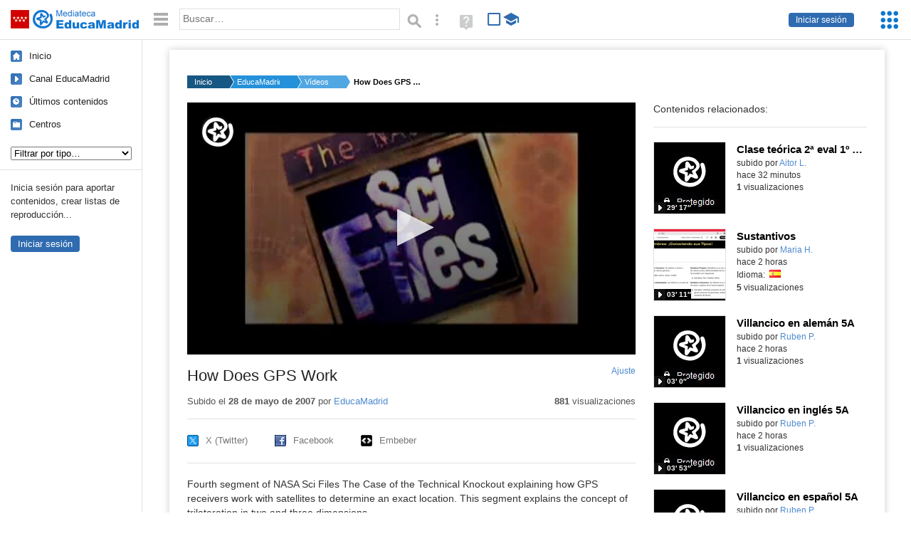

--- FILE ---
content_type: text/html; charset=UTF-8
request_url: https://mediateca.educa.madrid.org/video/wke27i6wumlll2qr
body_size: 80004
content:
<!DOCTYPE html>
<html lang="es">
<head><title>How Does GPS Work | Mediateca de EducaMadrid</title>
<meta name="viewport" content="width=device-width, initial-scale=1" />
<link rel="shortcut icon" href="/favicon.ico" type="image/x-icon" />
<meta http-equiv="Content-Type" content="text/html; charset=UTF-8" />
<meta name="description" content="Fourth segment of NASA Sci Files The Case of the Technical Knockout explaining how GPS receivers work with satellites to determine an exact location. This segment explains the concept of trilateration in two and three dimensions." /><meta name="keywords" content="Vídeo, EducaMadrid plataforma tecnológica" />

<link rel="start" href="/" title="Página principal" />
<link rel="index" href="/" title="Página principal" />
<!--[if lt IE 9]><script type="text/javascript" src="/js/html5.js"></script><![endif]-->
<link rel="stylesheet" type="text/css" href="/css/styles.css?v=110707012026" />
<!--[if lt IE 9]><link rel="stylesheet" type="text/css" href="/css/styles_ieLT9.css" /><![endif]-->
<script src="https://mediateca.educa.madrid.org/js/jquery-1.11.3.min.js"></script>
<script>var projectPath = '/'</script>
<script src="/js/common.js?v=110707012026"></script>
<link rel="canonical" href="https://mediateca.educa.madrid.org/video/wke27i6wumlll2qr" />
<link href="https://mediateca.educa.madrid.org/imagen.php?id=wke27i6wumlll2qr&m=0&ext=.jpg" rel="image_src" /><meta name="twitter:card" content="summary_large_image" />
<meta name="twitter:creator" content="@educamadrid" />
<meta property="og:url" content="https://mediateca.educa.madrid.org/video/wke27i6wumlll2qr" />
<meta property="og:title" content="How Does GPS Work | Mediateca de EducaMadrid" />
<meta property="og:description" content="Fourth segment of NASA Sci Files The Case of the Technical Knockout explaining how GPS receivers work with satellites to determine an exact location. This segment explains the concept of trilateration in two and three dimensions." />
<meta property="og:image" content="https://mediateca.educa.madrid.org/imagen.php?id=wke27i6wumlll2qr&m=0&ext=.jpg" />

    </head>

</head>
<body class="play play-video"><script>EducaMadridHead.setBodyClass();</script>
	<div id="site">
		<p id="skipNav"><a href="#content" class="sr-av">Saltar navegación</a></p>
		<div id="header" class="autoclear">
			<p class="logo"><a href="/"><span class="sr-av">Mediateca de EducaMadrid</span></a></p>			
			<p class="links fs">
							<a href="#login" id="login-link" class="action fs" onclick="login.toggle();return false" hidden>Iniciar sesión</a>
				<script>
					(function() {
						function mostrarLogin() {
							var loginLink = document.getElementById("login-link");
							if (loginLink) {
								loginLink.hidden = false;
							}
						}

						if (document.readyState === "loading") {
							document.addEventListener("DOMContentLoaded", mostrarLogin);
						} else {
							mostrarLogin();
						}
					})();
				</script>
						</p>
									<div id="quick-browse">
				<form id="qb" action="/resultados" method="GET" onsubmit="return validation.search()">
				<div>
					<a href="#" id="nav-toggler" class="js-required hide" onclick="toggleNav(this);return false" title="Ocultar menú"><img src="/images/icons/menu.gif" width="22" height="22" alt="Menú" /></a>
					<label for="wb"><span class="sr-av">Palabra o frase: </span><input type="text" name="q" id="wb" title="Busca los t&eacute;rminos en todos los ficheros de la Mediateca" placeholder="Buscar&hellip;" value="" required /></label>
					<input type="image" name="submit" id="wb_submit" src="/images/icons/search.gif" alt="Buscar" />					
					<a href="/buscar" id="adv-search-link" class="fs" title="Búsqueda avanzada"><span class="sr-av">Búsqueda avanzada</span></a>
					<a href="/help/search.html" title="Ayuda para la búsqueda" id="search-help-link" target="_blank"><span class="sr-av">Ayuda (en ventana nueva)</span></a> 
				</div>
				</form>
				<div id="change-mode">		
					<form id="mediatecaModeForm" action="/video/wke27i6wumlll2qr" method="POST">
						<div>
																					<input type="hidden" name="mediatecaMode" value="normal" />
							<input type="image" class="educational-off" title="Activar el modo educativo (sólo contenidos educativos)" alt="Mostrando todos los contenidos. Haz clic para mostrar sólo contenidos educativos." src="/images/icons/search_all.png" />
													</div>
					</form>			
				</div>				
			</div>		
		</div>
		<div id="wrapper" class="autoclear">
			<div id="sidebar">
	<nav id="nav">
		<ul>			
			<li class="home"><a href="/">Inicio</a></li>
			<li class="canal-educamadrid"><a href="/usuario/educamadrid" title="Canal oficial de EducaMadrid">Canal EducaMadrid</a></li>
			<li class="last-contents"><a href="/resultados.php?ultimos=1">&Uacute;ltimos contenidos</a></li>			
				
			
			<li class="last-videos"><a href="/resultados.php?ultimos=1&amp;Type=1&amp;filters=false">Vídeos</a></li><li class="last-images"><a href="/resultados.php?ultimos=1&amp;Type=2&amp;filters=false">Imágenes</a></li><li class="last-audios"><a href="/resultados.php?ultimos=1&amp;Type=3&amp;filters=false">Audios</a></li><li class="d"><a href="/resultados.php?ultimos=1&amp;Type=8&amp;filters=false">Diseños 3D</a></li><li class="s"><a href="/resultados.php?ultimos=1&amp;Type=9&amp;filters=false">Scratch</a></li><li class="epub"><a href="/resultados.php?ultimos=1&amp;Type=11&amp;filters=false">Epub</a></li><li class="rutas"><a href="/resultados.php?ultimos=1&amp;Type=13&amp;filters=false">Rutas</a></li><li class="others"><a href="/resultados.php?ultimos=1&amp;Type=12&amp;filters=false">Documentos</a></li><li class="mapasmentales"><a href="/resultados.php?ultimos=1&amp;Type=14&amp;filters=false">Mapas mentales</a></li><li class="last-album"><a href="/resultados.php?ultimos=1&amp;Type=15&amp;filters=false">Álbumes</a></li><li class="last-codigos"><a href="/resultados.php?ultimos=1&amp;Type=16&amp;filters=false">Códigos</a></li><li class="last-videosinteractivos"><a href="/resultados.php?ultimos=1&amp;Type=17&amp;filters=false">Vídeos interactivos</a></li>		
			<li class="lists"><a href="/resultados.php?ultimos=1&amp;Type=4&amp;filters=false">Listas</a></li>
			<li class="cen"><a href="/centros">Centros</a></li>
					</ul>
	</nav>		<div class="block">
		<p>Inicia sesión para aportar contenidos, crear listas de reproducción...</p>
		<p><a href="#login" class="action" onclick="login.toggle();return false">Iniciar sesión</a></p>					
	</div>
	</div>
			<div id="content-wrapper">
						<div id="content" class="autoclear">
					    
			<div id="file-card">
				<ul class='breadcrumb'><li><a href='/'>Inicio</a></li><li><a href='/usuario/educamadrid'>EducaMadrid</a></li><li><a href='/usuario/educamadrid/videos'>Vídeos</a></li><li><a href='#'>How Does GPS Work</a></li></ul>	<div class="layout-2 autoclear">
		<div class="a">
		<div id="player-w">
						<div id="player511" style="width:630px;height:354px">
							<p style="line-height:354px" class="js-hidden">Activa JavaScript para disfrutar de los vídeos de la Mediateca.</p>
						</div><script>/*<![CDATA[*/function isFullScreen() { try { return window.location.href.endsWith('/fs'); } catch(e) { return false; } }function checkVideoPlayerHeight(h){
										var n = h;
										if (typeof(window.innerHeight)!='undefined') {
												
												n = window.innerHeight;
												if (n==0) n = h;
												document.getElementById("player511").style.height=n+"px";
											
										}
										return n;
									}function enableVideoPlayer230(video,image,h,w){
						if (isFullScreen()) h = checkVideoPlayerHeight(h);
						jwplayer.key = 'NFEWHIGuweZs4ppjh7BTpr+pIZFPYx9JJGhLe3VEfKulTl9C';
						jwplayer("player511").setup({
						sources: [{ file: "https://mediateca.educa.madrid.org/streaming.php?id=wke27i6wumlll2qr", label: "480p" , type: "mp4", provider: "http", startparam: "start" },],
		image: image,
		logo: {
			file: 'https://mediateca.educa.madrid.org/images/player/educamadrid.png',
			link: 'https://mediateca.educa.madrid.org/video/wke27i6wumlll2qr',
			hide: true,
			position: 'top-left'
		},
		 tracks: [{
				file:'https://mediateca.educa.madrid.org/streaming.php?id=wke27i6wumlll2qr&subtitles=captions&ext=.srt',
				kind:'captions',
				label:'Subtítulos'
				},{
							  	file:'https://mediateca.educa.madrid.org/streaming.php?id=wke27i6wumlll2qr&vtt=thumbnails&ext=.vtt',								    
							    kind:'thumbnails'
								  }	],
		height: (isFullScreen() ? checkVideoPlayerHeight(h) : h),
		width: w,
		playbackRateControls:[0.5,1,1.50,2,4],
		volume: 50,
		floating: { 'dismissible': true }
		});

		jwplayer().on('play', function() {
			if(typeof(hasBeenPlayed) == 'undefined') {
				if(isFullScreen() && typeof(window.innerHeight) != 'undefined') {
					$("#player511").css("height", window.innerHeight + "px");
				}
						hasBeenPlayed = true;
						$.ajax({
							type: 'POST',
							url: '/ajax.php',
							data: { visitas: '1' , id: 'wke27i6wumlll2qr' }
						});
				}
			});
		}loadScript("https://mediateca.educa.madrid.org/includes/player/latest/jwplayer.js","enableVideoPlayer230('https://mediateca.educa.madrid.org/streaming.php?id=wke27i6wumlll2qr','https://mediateca.educa.madrid.org/imagen.php?id=wke27i6wumlll2qr&type=1&m=0','354','630')");/*]]>*/</script></div>			<div class="desc">

								<h1>How Does GPS Work</h1>
				
												<span id="change-stretching" class="js-required"><a href="#change-stretching-options">Ajuste<span class="sr-av"> de pantalla</span></a></span>
				<div id="change-stretching-options">
					<p>El ajuste de pantalla se aprecia al ver el vídeo en <strong>pantalla completa</strong>. <span class="sr-av">Elige la presentación que más te guste:</span></p>
					<ul>
						<li><a href="#" class="stretching-uniform"><span>Uniforme</span></a></li>
						<li><a href="#" class="stretching-exactfit"><span>Exacto</span></a></li>
						<li><a href="#" class="stretching-fill"><span>Relleno</span></a></li>
						<li><a href="#" class="stretching-none"><span>Ninguno</span></a></li>
					</ul>
				</div>
				<script>stretching.init()</script>		
								<div id="file-main-actions">
					<p class="date">Subido el <strong>28 de mayo de 2007</strong> por <a href="/usuario/educamadrid">EducaMadrid</a></p>					<p class="view-no">
													<strong>881</strong> visualizaciones
											</p>
					<div class="interaction">	
												<ul class="actions-menu">
														<!--<li class="share"><a href="#share" onclick="fileCard.showTab('action-panel','share',this);return false" class="action-panel-link">Compartir</a></li>-->
													</ul>
					</div>
				</div>
												<script>
					function toggleShareOptions(e) {
						var c = $('#share-content');
						if (e.className=="show") {
							e.className = "hide";
							c.show();
							$("#video-code").focus();
						} else {
							e.className = "show";
							c.hide();							
						}
					}
				</script>
				<div id="share">
					<div id="share-link" class="share-panel">	
									
						<ul id="social">
							<li class="twitter"><a href="https://twitter.com/intent/tweet?url=https://mediateca.educa.madrid.org/video/wke27i6wumlll2qr&amp;text=How+Does+GPS+Work&amp;via=educamadrid" title="Compartir en X (Twitter)"><span>X (Twitter)</span></a></li>
							<li class="facebook"><a href="https://facebook.com/sharer.php?u=https://mediateca.educa.madrid.org/video/wke27i6wumlll2qr" title="Compartir en Facebook"><span>Facebook</span></a></li>
														<li class="embed"><a href="#share-content" onclick="toggleShareOptions(this);return false" class="show" title="Obtener código para embeber o incrustar"><span>Embeber</span></a></li>							
							
						</ul>

											</div>
										<div id="share-content" class="share-panel">
						<label for="video-code" id="option">
							<span class="sr-av">Insertar: </span>
							<textarea style="width: 100%; height: 38px;" name="video-code" id="video-code" rows="1" cols="10" class="auto-select" readonly="readonly">&lt;iframe src="https://mediateca.educa.madrid.org/video/wke27i6wumlll2qr/fs" width="420" height="315" frameborder="0" scrolling="no" style="border:0;overflow:hidden" allowfullscreen&gt;&lt;/iframe&gt;</textarea><script>var altVideoSize = { proportional : [420,315], normal : [420,315]}</script>							Copia el código <strong>(Ctrl+C)</strong> para insertarlo en tus páginas.							
						</label>
											</div>
				</div>
				
				<div id="file-summary">Fourth segment of NASA Sci Files The Case of the Technical Knockout explaining how GPS receivers work with satellites to determine an exact location. This segment explains the concept of trilateration in two and three dimensions.</div>			
				
				 <p class="js-required more-info"> 
											<div class="button-row">
							<a href="#file-details" onclick="fileCard.toggleMore(this);return false;" class="more">Más información</a>
																						<a href="#file-transcription" onclick="fileCard.toggleMore(this, 'transcription');return false;" class="more">Transcripción</a>
													</div>
						</p>
																			<div id="file-transcription" class="js-hidden">
								<p id="download-transcription"><a href="https://mediateca.educa.madrid.org/streaming.php?id=wke27i6wumlll2qr&subtitles=captions&ext=.srt" download="wke27i6wumlll2qr.srt" title="Descargar los subtítulos"><span class="sr-av">Descargar la transcripción</span></a></p>
								<div class="capitulo" style="cursor:pointer;">
            <div class="chapter-thumb" style="width:80px;height:60px;background:url('https://mediateca.educa.madrid.org/imagen.php?id=wke27i6wumlll2qr&type=7&m=0&ext=.jpg') no-repeat; background-position:-0px -0px; background-size:auto;vertical-align:middle;"></div>
            <div style="display: flex; flex-direction: column;">
                <span>Be sure to look for the answers to the following questions.</span>
                <a href="#00:00:00" class="em-jwplayer-link">00:00:00</a>
            </div>
        </div>
<div class="capitulo" style="cursor:pointer;">
            <div class="chapter-thumb" style="width:80px;height:60px;background:url('https://mediateca.educa.madrid.org/imagen.php?id=wke27i6wumlll2qr&type=7&m=0&ext=.jpg') no-repeat; background-position:-120px -0px; background-size:auto;vertical-align:middle;"></div>
            <div style="display: flex; flex-direction: column;">
                <span>How do GPS receivers detect their distance from satellites?</span>
                <a href="#00:00:04" class="em-jwplayer-link">00:00:04</a>
            </div>
        </div>
<div class="capitulo" style="cursor:pointer;">
            <div class="chapter-thumb" style="width:80px;height:60px;background:url('https://mediateca.educa.madrid.org/imagen.php?id=wke27i6wumlll2qr&type=7&m=0&ext=.jpg') no-repeat; background-position:-120px -0px; background-size:auto;vertical-align:middle;"></div>
            <div style="display: flex; flex-direction: column;">
                <span>What is the electromagnetic spectrum?</span>
                <a href="#00:00:08" class="em-jwplayer-link">00:00:08</a>
            </div>
        </div>
<div class="capitulo" style="cursor:pointer;">
            <div class="chapter-thumb" style="width:80px;height:60px;background:url('https://mediateca.educa.madrid.org/imagen.php?id=wke27i6wumlll2qr&type=7&m=0&ext=.jpg') no-repeat; background-position:-240px -0px; background-size:auto;vertical-align:middle;"></div>
            <div style="display: flex; flex-direction: column;">
                <span>What is static electricity?</span>
                <a href="#00:00:11" class="em-jwplayer-link">00:00:11</a>
            </div>
        </div>
<div class="capitulo" style="cursor:pointer;">
            <div class="chapter-thumb" style="width:80px;height:60px;background:url('https://mediateca.educa.madrid.org/imagen.php?id=wke27i6wumlll2qr&type=7&m=0&ext=.jpg') no-repeat; background-position:-240px -0px; background-size:auto;vertical-align:middle;"></div>
            <div style="display: flex; flex-direction: column;">
                <span>When you see this icon, the answer is near.</span>
                <a href="#00:00:13" class="em-jwplayer-link">00:00:13</a>
            </div>
        </div>
<div class="capitulo" style="cursor:pointer;">
            <div class="chapter-thumb" style="width:80px;height:60px;background:url('https://mediateca.educa.madrid.org/imagen.php?id=wke27i6wumlll2qr&type=7&m=0&ext=.jpg') no-repeat; background-position:-240px -0px; background-size:auto;vertical-align:middle;"></div>
            <div style="display: flex; flex-direction: column;">
                <span>Dr. D&#039;s friend, Mr. Gnau, works at NASA Langley Research Center.</span>
                <a href="#00:00:17" class="em-jwplayer-link">00:00:17</a>
            </div>
        </div>
<div class="capitulo" style="cursor:pointer;">
            <div class="chapter-thumb" style="width:80px;height:60px;background:url('https://mediateca.educa.madrid.org/imagen.php?id=wke27i6wumlll2qr&type=7&m=0&ext=.jpg') no-repeat; background-position:-360px -0px; background-size:auto;vertical-align:middle;"></div>
            <div style="display: flex; flex-direction: column;">
                <span>He develops new instruments for global positioning systems and has agreed to meet with us.</span>
                <a href="#00:00:21" class="em-jwplayer-link">00:00:21</a>
            </div>
        </div>
<div class="capitulo" style="cursor:pointer;">
            <div class="chapter-thumb" style="width:80px;height:60px;background:url('https://mediateca.educa.madrid.org/imagen.php?id=wke27i6wumlll2qr&type=7&m=0&ext=.jpg') no-repeat; background-position:-480px -0px; background-size:auto;vertical-align:middle;"></div>
            <div style="display: flex; flex-direction: column;">
                <span>If anyone can help us learn more about GPS, he can.</span>
                <a href="#00:00:26" class="em-jwplayer-link">00:00:26</a>
            </div>
        </div>
<div class="capitulo" style="cursor:pointer;">
            <div class="chapter-thumb" style="width:80px;height:60px;background:url('https://mediateca.educa.madrid.org/imagen.php?id=wke27i6wumlll2qr&type=7&m=0&ext=.jpg') no-repeat; background-position:-480px -0px; background-size:auto;vertical-align:middle;"></div>
            <div style="display: flex; flex-direction: column;">
                <span>GPS, or Global Positioning System, is a constellation system of 29 Earth-orbiting satellites</span>
                <a href="#00:00:30" class="em-jwplayer-link">00:00:30</a>
            </div>
        </div>
<div class="capitulo" style="cursor:pointer;">
            <div class="chapter-thumb" style="width:80px;height:60px;background:url('https://mediateca.educa.madrid.org/imagen.php?id=wke27i6wumlll2qr&type=7&m=0&ext=.jpg') no-repeat; background-position:-600px -0px; background-size:auto;vertical-align:middle;"></div>
            <div style="display: flex; flex-direction: column;">
                <span>that were originally designed by the U.S. military in the 1970s as a navigation system.</span>
                <a href="#00:00:37" class="em-jwplayer-link">00:00:37</a>
            </div>
        </div>
<div class="capitulo" style="cursor:pointer;">
            <div class="chapter-thumb" style="width:80px;height:60px;background:url('https://mediateca.educa.madrid.org/imagen.php?id=wke27i6wumlll2qr&type=7&m=0&ext=.jpg') no-repeat; background-position:-720px -0px; background-size:auto;vertical-align:middle;"></div>
            <div style="display: flex; flex-direction: column;">
                <span>Twenty-nine sounds like a lot of satellites.</span>
                <a href="#00:00:43" class="em-jwplayer-link">00:00:43</a>
            </div>
        </div>
<div class="capitulo" style="cursor:pointer;">
            <div class="chapter-thumb" style="width:80px;height:60px;background:url('https://mediateca.educa.madrid.org/imagen.php?id=wke27i6wumlll2qr&type=7&m=0&ext=.jpg') no-repeat; background-position:-840px -0px; background-size:auto;vertical-align:middle;"></div>
            <div style="display: flex; flex-direction: column;">
                <span>Why do you need so many?</span>
                <a href="#00:00:46" class="em-jwplayer-link">00:00:46</a>
            </div>
        </div>
<div class="capitulo" style="cursor:pointer;">
            <div class="chapter-thumb" style="width:80px;height:60px;background:url('https://mediateca.educa.madrid.org/imagen.php?id=wke27i6wumlll2qr&type=7&m=0&ext=.jpg') no-repeat; background-position:-840px -0px; background-size:auto;vertical-align:middle;"></div>
            <div style="display: flex; flex-direction: column;">
                <span>It takes 24 satellites to provide global coverage, leaving five spares.</span>
                <a href="#00:00:47" class="em-jwplayer-link">00:00:47</a>
            </div>
        </div>
<div class="capitulo" style="cursor:pointer;">
            <div class="chapter-thumb" style="width:80px;height:60px;background:url('https://mediateca.educa.madrid.org/imagen.php?id=wke27i6wumlll2qr&type=7&m=0&ext=.jpg') no-repeat; background-position:-840px -0px; background-size:auto;vertical-align:middle;"></div>
            <div style="display: flex; flex-direction: column;">
                <span>The orbits are arranged so that at any given time, anywhere on Earth, there are at least four satellites visible.</span>
                <a href="#00:00:52" class="em-jwplayer-link">00:00:52</a>
            </div>
        </div>
<div class="capitulo" style="cursor:pointer;">
            <div class="chapter-thumb" style="width:80px;height:60px;background:url('https://mediateca.educa.madrid.org/imagen.php?id=wke27i6wumlll2qr&type=7&m=0&ext=.jpg') no-repeat; background-position:-960px -0px; background-size:auto;vertical-align:middle;"></div>
            <div style="display: flex; flex-direction: column;">
                <span>Why do four satellites need to be visible?</span>
                <a href="#00:00:59" class="em-jwplayer-link">00:00:59</a>
            </div>
        </div>
<div class="capitulo" style="cursor:pointer;">
            <div class="chapter-thumb" style="width:80px;height:60px;background:url('https://mediateca.educa.madrid.org/imagen.php?id=wke27i6wumlll2qr&type=7&m=0&ext=.jpg') no-repeat; background-position:-1080px -0px; background-size:auto;vertical-align:middle;"></div>
            <div style="display: flex; flex-direction: column;">
                <span>Your GPS receiver needs four satellites in order to determine its own location.</span>
                <a href="#00:01:02" class="em-jwplayer-link">00:01:02</a>
            </div>
        </div>
<div class="capitulo" style="cursor:pointer;">
            <div class="chapter-thumb" style="width:80px;height:60px;background:url('https://mediateca.educa.madrid.org/imagen.php?id=wke27i6wumlll2qr&type=7&m=0&ext=.jpg') no-repeat; background-position:-1080px -0px; background-size:auto;vertical-align:middle;"></div>
            <div style="display: flex; flex-direction: column;">
                <span>How does our GPS locate itself?</span>
                <a href="#00:01:06" class="em-jwplayer-link">00:01:06</a>
            </div>
        </div>
<div class="capitulo" style="cursor:pointer;">
            <div class="chapter-thumb" style="width:80px;height:60px;background:url('https://mediateca.educa.madrid.org/imagen.php?id=wke27i6wumlll2qr&type=7&m=0&ext=.jpg') no-repeat; background-position:-0px -90px; background-size:auto;vertical-align:middle;"></div>
            <div style="display: flex; flex-direction: column;">
                <span>By using a simple mathematical principle called trilateration.</span>
                <a href="#00:01:09" class="em-jwplayer-link">00:01:09</a>
            </div>
        </div>
<div class="capitulo" style="cursor:pointer;">
            <div class="chapter-thumb" style="width:80px;height:60px;background:url('https://mediateca.educa.madrid.org/imagen.php?id=wke27i6wumlll2qr&type=7&m=0&ext=.jpg') no-repeat; background-position:-0px -90px; background-size:auto;vertical-align:middle;"></div>
            <div style="display: flex; flex-direction: column;">
                <span>I&#039;m not sure simple and trilateration should be used in the same sentence.</span>
                <a href="#00:01:13" class="em-jwplayer-link">00:01:13</a>
            </div>
        </div>
<div class="capitulo" style="cursor:pointer;">
            <div class="chapter-thumb" style="width:80px;height:60px;background:url('https://mediateca.educa.madrid.org/imagen.php?id=wke27i6wumlll2qr&type=7&m=0&ext=.jpg') no-repeat; background-position:-120px -90px; background-size:auto;vertical-align:middle;"></div>
            <div style="display: flex; flex-direction: column;">
                <span>What is trilateration?</span>
                <a href="#00:01:17" class="em-jwplayer-link">00:01:17</a>
            </div>
        </div>
<div class="capitulo" style="cursor:pointer;">
            <div class="chapter-thumb" style="width:80px;height:60px;background:url('https://mediateca.educa.madrid.org/imagen.php?id=wke27i6wumlll2qr&type=7&m=0&ext=.jpg') no-repeat; background-position:-120px -90px; background-size:auto;vertical-align:middle;"></div>
            <div style="display: flex; flex-direction: column;">
                <span>It&#039;s kind of tricky to explain in three-dimensional space, so let&#039;s start with a two-dimensional example.</span>
                <a href="#00:01:19" class="em-jwplayer-link">00:01:19</a>
            </div>
        </div>
<div class="capitulo" style="cursor:pointer;">
            <div class="chapter-thumb" style="width:80px;height:60px;background:url('https://mediateca.educa.madrid.org/imagen.php?id=wke27i6wumlll2qr&type=7&m=0&ext=.jpg') no-repeat; background-position:-240px -90px; background-size:auto;vertical-align:middle;"></div>
            <div style="display: flex; flex-direction: column;">
                <span>Let&#039;s say you&#039;re totally lost somewhere in the U.S. and your GPS is not working.</span>
                <a href="#00:01:25" class="em-jwplayer-link">00:01:25</a>
            </div>
        </div>
<div class="capitulo" style="cursor:pointer;">
            <div class="chapter-thumb" style="width:80px;height:60px;background:url('https://mediateca.educa.madrid.org/imagen.php?id=wke27i6wumlll2qr&type=7&m=0&ext=.jpg') no-repeat; background-position:-360px -90px; background-size:auto;vertical-align:middle;"></div>
            <div style="display: flex; flex-direction: column;">
                <span>Like us yesterday when we couldn&#039;t find our geocache.</span>
                <a href="#00:01:30" class="em-jwplayer-link">00:01:30</a>
            </div>
        </div>
<div class="capitulo" style="cursor:pointer;">
            <div class="chapter-thumb" style="width:80px;height:60px;background:url('https://mediateca.educa.madrid.org/imagen.php?id=wke27i6wumlll2qr&type=7&m=0&ext=.jpg') no-repeat; background-position:-360px -90px; background-size:auto;vertical-align:middle;"></div>
            <div style="display: flex; flex-direction: column;">
                <span>As you are trying to find where you are, a friendly person tells you that you are 1,000 kilometers from Boise, Idaho.</span>
                <a href="#00:01:33" class="em-jwplayer-link">00:01:33</a>
            </div>
        </div>
<div class="capitulo" style="cursor:pointer;">
            <div class="chapter-thumb" style="width:80px;height:60px;background:url('https://mediateca.educa.madrid.org/imagen.php?id=wke27i6wumlll2qr&type=7&m=0&ext=.jpg') no-repeat; background-position:-480px -90px; background-size:auto;vertical-align:middle;"></div>
            <div style="display: flex; flex-direction: column;">
                <span>Do you know where you are?</span>
                <a href="#00:01:41" class="em-jwplayer-link">00:01:41</a>
            </div>
        </div>
<div class="capitulo" style="cursor:pointer;">
            <div class="chapter-thumb" style="width:80px;height:60px;background:url('https://mediateca.educa.madrid.org/imagen.php?id=wke27i6wumlll2qr&type=7&m=0&ext=.jpg') no-repeat; background-position:-600px -90px; background-size:auto;vertical-align:middle;"></div>
            <div style="display: flex; flex-direction: column;">
                <span>No. I could be 1,000 kilometers in any direction from Boise.</span>
                <a href="#00:01:42" class="em-jwplayer-link">00:01:42</a>
            </div>
        </div>
<div class="capitulo" style="cursor:pointer;">
            <div class="chapter-thumb" style="width:80px;height:60px;background:url('https://mediateca.educa.madrid.org/imagen.php?id=wke27i6wumlll2qr&type=7&m=0&ext=.jpg') no-repeat; background-position:-600px -90px; background-size:auto;vertical-align:middle;"></div>
            <div style="display: flex; flex-direction: column;">
                <span>Exactly. Now let&#039;s say another friendly person comes by and tells you that you&#039;re 1,110 kilometers from Minneapolis, Minnesota.</span>
                <a href="#00:01:46" class="em-jwplayer-link">00:01:46</a>
            </div>
        </div>
<div class="capitulo" style="cursor:pointer;">
            <div class="chapter-thumb" style="width:80px;height:60px;background:url('https://mediateca.educa.madrid.org/imagen.php?id=wke27i6wumlll2qr&type=7&m=0&ext=.jpg') no-repeat; background-position:-720px -90px; background-size:auto;vertical-align:middle;"></div>
            <div style="display: flex; flex-direction: column;">
                <span>Do you know where you are?</span>
                <a href="#00:01:55" class="em-jwplayer-link">00:01:55</a>
            </div>
        </div>
<div class="capitulo" style="cursor:pointer;">
            <div class="chapter-thumb" style="width:80px;height:60px;background:url('https://mediateca.educa.madrid.org/imagen.php?id=wke27i6wumlll2qr&type=7&m=0&ext=.jpg') no-repeat; background-position:-840px -90px; background-size:auto;vertical-align:middle;"></div>
            <div style="display: flex; flex-direction: column;">
                <span>Not yet, but I&#039;m getting closer to my location.</span>
                <a href="#00:01:57" class="em-jwplayer-link">00:01:57</a>
            </div>
        </div>
<div class="capitulo" style="cursor:pointer;">
            <div class="chapter-thumb" style="width:80px;height:60px;background:url('https://mediateca.educa.madrid.org/imagen.php?id=wke27i6wumlll2qr&type=7&m=0&ext=.jpg') no-repeat; background-position:-840px -90px; background-size:auto;vertical-align:middle;"></div>
            <div style="display: flex; flex-direction: column;">
                <span>That&#039;s right. Now you have two choices, but you still don&#039;t know where you are.</span>
                <a href="#00:01:59" class="em-jwplayer-link">00:01:59</a>
            </div>
        </div>
<div class="capitulo" style="cursor:pointer;">
            <div class="chapter-thumb" style="width:80px;height:60px;background:url('https://mediateca.educa.madrid.org/imagen.php?id=wke27i6wumlll2qr&type=7&m=0&ext=.jpg') no-repeat; background-position:-960px -90px; background-size:auto;vertical-align:middle;"></div>
            <div style="display: flex; flex-direction: column;">
                <span>Finally, another friendly person informs you that you are 990 kilometers from Tucson, Arizona.</span>
                <a href="#00:02:04" class="em-jwplayer-link">00:02:04</a>
            </div>
        </div>
<div class="capitulo" style="cursor:pointer;">
            <div class="chapter-thumb" style="width:80px;height:60px;background:url('https://mediateca.educa.madrid.org/imagen.php?id=wke27i6wumlll2qr&type=7&m=0&ext=.jpg') no-repeat; background-position:-1080px -90px; background-size:auto;vertical-align:middle;"></div>
            <div style="display: flex; flex-direction: column;">
                <span>Now do you know where you are?</span>
                <a href="#00:02:11" class="em-jwplayer-link">00:02:11</a>
            </div>
        </div>
<div class="capitulo" style="cursor:pointer;">
            <div class="chapter-thumb" style="width:80px;height:60px;background:url('https://mediateca.educa.madrid.org/imagen.php?id=wke27i6wumlll2qr&type=7&m=0&ext=.jpg') no-repeat; background-position:-1080px -90px; background-size:auto;vertical-align:middle;"></div>
            <div style="display: flex; flex-direction: column;">
                <span>It looks like I&#039;m in Denver, Colorado, which of course I will be soon.</span>
                <a href="#00:02:13" class="em-jwplayer-link">00:02:13</a>
            </div>
        </div>
<div class="capitulo" style="cursor:pointer;">
            <div class="chapter-thumb" style="width:80px;height:60px;background:url('https://mediateca.educa.madrid.org/imagen.php?id=wke27i6wumlll2qr&type=7&m=0&ext=.jpg') no-repeat; background-position:-0px -180px; background-size:auto;vertical-align:middle;"></div>
            <div style="display: flex; flex-direction: column;">
                <span>The same concept works in three-dimensional space, but instead of circles, you need to think in terms of spheres.</span>
                <a href="#00:02:17" class="em-jwplayer-link">00:02:17</a>
            </div>
        </div>
<div class="capitulo" style="cursor:pointer;">
            <div class="chapter-thumb" style="width:80px;height:60px;background:url('https://mediateca.educa.madrid.org/imagen.php?id=wke27i6wumlll2qr&type=7&m=0&ext=.jpg') no-repeat; background-position:-0px -180px; background-size:auto;vertical-align:middle;"></div>
            <div style="display: flex; flex-direction: column;">
                <span>And the satellites are the friendly people telling you how far you are from a place.</span>
                <a href="#00:02:23" class="em-jwplayer-link">00:02:23</a>
            </div>
        </div>
<div class="capitulo" style="cursor:pointer;">
            <div class="chapter-thumb" style="width:80px;height:60px;background:url('https://mediateca.educa.madrid.org/imagen.php?id=wke27i6wumlll2qr&type=7&m=0&ext=.jpg') no-repeat; background-position:-120px -180px; background-size:auto;vertical-align:middle;"></div>
            <div style="display: flex; flex-direction: column;">
                <span>That&#039;s right. If you know your distance from Satellite A, you could be anywhere on a huge imaginary sphere at that radius.</span>
                <a href="#00:02:27" class="em-jwplayer-link">00:02:27</a>
            </div>
        </div>
<div class="capitulo" style="cursor:pointer;">
            <div class="chapter-thumb" style="width:80px;height:60px;background:url('https://mediateca.educa.madrid.org/imagen.php?id=wke27i6wumlll2qr&type=7&m=0&ext=.jpg') no-repeat; background-position:-240px -180px; background-size:auto;vertical-align:middle;"></div>
            <div style="display: flex; flex-direction: column;">
                <span>If you know your distance from Satellite B, you can overlap the first sphere with the second sphere and they intersect in a perfect circle.</span>
                <a href="#00:02:36" class="em-jwplayer-link">00:02:36</a>
            </div>
        </div>
<div class="capitulo" style="cursor:pointer;">
            <div class="chapter-thumb" style="width:80px;height:60px;background:url('https://mediateca.educa.madrid.org/imagen.php?id=wke27i6wumlll2qr&type=7&m=0&ext=.jpg') no-repeat; background-position:-480px -180px; background-size:auto;vertical-align:middle;"></div>
            <div style="display: flex; flex-direction: column;">
                <span>So if you know the distance to a third satellite, you get a third sphere which intersects with the circle at two points.</span>
                <a href="#00:02:45" class="em-jwplayer-link">00:02:45</a>
            </div>
        </div>
<div class="capitulo" style="cursor:pointer;">
            <div class="chapter-thumb" style="width:80px;height:60px;background:url('https://mediateca.educa.madrid.org/imagen.php?id=wke27i6wumlll2qr&type=7&m=0&ext=.jpg') no-repeat; background-position:-480px -180px; background-size:auto;vertical-align:middle;"></div>
            <div style="display: flex; flex-direction: column;">
                <span>Very good. And the Earth acts as the fourth sphere, so you can eliminate the point in space because you&#039;re on Earth.</span>
                <a href="#00:02:51" class="em-jwplayer-link">00:02:51</a>
            </div>
        </div>
<div class="capitulo" style="cursor:pointer;">
            <div class="chapter-thumb" style="width:80px;height:60px;background:url('https://mediateca.educa.madrid.org/imagen.php?id=wke27i6wumlll2qr&type=7&m=0&ext=.jpg') no-repeat; background-position:-600px -180px; background-size:auto;vertical-align:middle;"></div>
            <div style="display: flex; flex-direction: column;">
                <span>So do you only need three satellites?</span>
                <a href="#00:02:57" class="em-jwplayer-link">00:02:57</a>
            </div>
        </div>
<div class="capitulo" style="cursor:pointer;">
            <div class="chapter-thumb" style="width:80px;height:60px;background:url('https://mediateca.educa.madrid.org/imagen.php?id=wke27i6wumlll2qr&type=7&m=0&ext=.jpg') no-repeat; background-position:-720px -180px; background-size:auto;vertical-align:middle;"></div>
            <div style="display: flex; flex-direction: column;">
                <span>An approximate position can be found with three satellites, but to improve accuracy and get precise altitude information, four or more are better.</span>
                <a href="#00:02:59" class="em-jwplayer-link">00:02:59</a>
            </div>
        </div>
<div class="capitulo" style="cursor:pointer;">
            <div class="chapter-thumb" style="width:80px;height:60px;background:url('https://mediateca.educa.madrid.org/imagen.php?id=wke27i6wumlll2qr&type=7&m=0&ext=.jpg') no-repeat; background-position:-840px -180px; background-size:auto;vertical-align:middle;"></div>
            <div style="display: flex; flex-direction: column;">
                <span>How do GPS receivers know how far they are from the satellite?</span>
                <a href="#00:03:08" class="em-jwplayer-link">00:03:08</a>
            </div>
        </div>
<div class="capitulo" style="cursor:pointer;">
            <div class="chapter-thumb" style="width:80px;height:60px;background:url('https://mediateca.educa.madrid.org/imagen.php?id=wke27i6wumlll2qr&type=7&m=0&ext=.jpg') no-repeat; background-position:-840px -180px; background-size:auto;vertical-align:middle;"></div>
            <div style="display: flex; flex-direction: column;">
                <span>They analyze the high-frequency, low-powered radio signals from the GPS satellites and calculate the time the signal traveled.</span>
                <a href="#00:03:11" class="em-jwplayer-link">00:03:11</a>
            </div>
        </div>
<div class="capitulo" style="cursor:pointer;">
            <div class="chapter-thumb" style="width:80px;height:60px;background:url('https://mediateca.educa.madrid.org/imagen.php?id=wke27i6wumlll2qr&type=7&m=0&ext=.jpg') no-repeat; background-position:-960px -180px; background-size:auto;vertical-align:middle;"></div>
            <div style="display: flex; flex-direction: column;">
                <span>Do satellites have stopwatches?</span>
                <a href="#00:03:19" class="em-jwplayer-link">00:03:19</a>
            </div>
        </div>
<div class="capitulo" style="cursor:pointer;">
            <div class="chapter-thumb" style="width:80px;height:60px;background:url('https://mediateca.educa.madrid.org/imagen.php?id=wke27i6wumlll2qr&type=7&m=0&ext=.jpg') no-repeat; background-position:-1080px -180px; background-size:auto;vertical-align:middle;"></div>
            <div style="display: flex; flex-direction: column;">
                <span>No. The satellites need to be more accurate than a stopwatch.</span>
                <a href="#00:03:21" class="em-jwplayer-link">00:03:21</a>
            </div>
        </div>
<div class="capitulo" style="cursor:pointer;">
            <div class="chapter-thumb" style="width:80px;height:60px;background:url('https://mediateca.educa.madrid.org/imagen.php?id=wke27i6wumlll2qr&type=7&m=0&ext=.jpg') no-repeat; background-position:-1080px -180px; background-size:auto;vertical-align:middle;"></div>
            <div style="display: flex; flex-direction: column;">
                <span>The satellites use a very accurate atomic clock, which produces exact time-coded signals.</span>
                <a href="#00:03:25" class="em-jwplayer-link">00:03:25</a>
            </div>
        </div>
<div class="capitulo" style="cursor:pointer;">
            <div class="chapter-thumb" style="width:80px;height:60px;background:url('https://mediateca.educa.madrid.org/imagen.php?id=wke27i6wumlll2qr&type=7&m=0&ext=.jpg') no-repeat; background-position:-0px -270px; background-size:auto;vertical-align:middle;"></div>
            <div style="display: flex; flex-direction: column;">
                <span>And what happens if a satellite malfunctions?</span>
                <a href="#00:03:32" class="em-jwplayer-link">00:03:32</a>
            </div>
        </div>
<div class="capitulo" style="cursor:pointer;">
            <div class="chapter-thumb" style="width:80px;height:60px;background:url('https://mediateca.educa.madrid.org/imagen.php?id=wke27i6wumlll2qr&type=7&m=0&ext=.jpg') no-repeat; background-position:-120px -270px; background-size:auto;vertical-align:middle;"></div>
            <div style="display: flex; flex-direction: column;">
                <span>It&#039;s possible. Again, that&#039;s why we have 29 satellites when only 24 are needed, leaving a few spares.</span>
                <a href="#00:03:35" class="em-jwplayer-link">00:03:35</a>
            </div>
        </div>
<div class="capitulo" style="cursor:pointer;">
            <div class="chapter-thumb" style="width:80px;height:60px;background:url('https://mediateca.educa.madrid.org/imagen.php?id=wke27i6wumlll2qr&type=7&m=0&ext=.jpg') no-repeat; background-position:-240px -270px; background-size:auto;vertical-align:middle;"></div>
            <div style="display: flex; flex-direction: column;">
                <span>It helps to have extra.</span>
                <a href="#00:03:41" class="em-jwplayer-link">00:03:41</a>
            </div>
        </div>
<div class="capitulo" style="cursor:pointer;">
            <div class="chapter-thumb" style="width:80px;height:60px;background:url('https://mediateca.educa.madrid.org/imagen.php?id=wke27i6wumlll2qr&type=7&m=0&ext=.jpg') no-repeat; background-position:-240px -270px; background-size:auto;vertical-align:middle;"></div>
            <div style="display: flex; flex-direction: column;">
                <span>True. Here at NASA, we use GPS to determine the position of aircraft and satellites.</span>
                <a href="#00:03:43" class="em-jwplayer-link">00:03:43</a>
            </div>
        </div>
<div class="capitulo" style="cursor:pointer;">
            <div class="chapter-thumb" style="width:80px;height:60px;background:url('https://mediateca.educa.madrid.org/imagen.php?id=wke27i6wumlll2qr&type=7&m=0&ext=.jpg') no-repeat; background-position:-360px -270px; background-size:auto;vertical-align:middle;"></div>
            <div style="display: flex; flex-direction: column;">
                <span>And we also are developing a system to perform remote sensing of the environment.</span>
                <a href="#00:03:48" class="em-jwplayer-link">00:03:48</a>
            </div>
        </div>
<div class="capitulo" style="cursor:pointer;">
            <div class="chapter-thumb" style="width:80px;height:60px;background:url('https://mediateca.educa.madrid.org/imagen.php?id=wke27i6wumlll2qr&type=7&m=0&ext=.jpg') no-repeat; background-position:-360px -270px; background-size:auto;vertical-align:middle;"></div>
            <div style="display: flex; flex-direction: column;">
                <span>All of these tasks require precision information.</span>
                <a href="#00:03:53" class="em-jwplayer-link">00:03:53</a>
            </div>
        </div>
<div class="capitulo" style="cursor:pointer;">
            <div class="chapter-thumb" style="width:80px;height:60px;background:url('https://mediateca.educa.madrid.org/imagen.php?id=wke27i6wumlll2qr&type=7&m=0&ext=.jpg') no-repeat; background-position:-480px -270px; background-size:auto;vertical-align:middle;"></div>
            <div style="display: flex; flex-direction: column;">
                <span>Spare satellites make sure we get the data we need.</span>
                <a href="#00:03:56" class="em-jwplayer-link">00:03:56</a>
            </div>
        </div>
<div class="capitulo" style="cursor:pointer;">
            <div class="chapter-thumb" style="width:80px;height:60px;background:url('https://mediateca.educa.madrid.org/imagen.php?id=wke27i6wumlll2qr&type=7&m=0&ext=.jpg') no-repeat; background-position:-480px -270px; background-size:auto;vertical-align:middle;"></div>
            <div style="display: flex; flex-direction: column;">
                <span>Cool. NASA&#039;s always doing amazing things.</span>
                <a href="#00:03:59" class="em-jwplayer-link">00:03:59</a>
            </div>
        </div>
<div class="capitulo" style="cursor:pointer;">
            <div class="chapter-thumb" style="width:80px;height:60px;background:url('https://mediateca.educa.madrid.org/imagen.php?id=wke27i6wumlll2qr&type=7&m=0&ext=.jpg') no-repeat; background-position:-600px -270px; background-size:auto;vertical-align:middle;"></div>
            <div style="display: flex; flex-direction: column;">
                <span>Mr. Ganell, what would happen if your GPS was only receiving a signal from one or two satellites?</span>
                <a href="#00:04:03" class="em-jwplayer-link">00:04:03</a>
            </div>
        </div>
<div class="capitulo" style="cursor:pointer;">
            <div class="chapter-thumb" style="width:80px;height:60px;background:url('https://mediateca.educa.madrid.org/imagen.php?id=wke27i6wumlll2qr&type=7&m=0&ext=.jpg') no-repeat; background-position:-720px -270px; background-size:auto;vertical-align:middle;"></div>
            <div style="display: flex; flex-direction: column;">
                <span>Would you get incorrect results?</span>
                <a href="#00:04:09" class="em-jwplayer-link">00:04:09</a>
            </div>
        </div>
<div class="capitulo" style="cursor:pointer;">
            <div class="chapter-thumb" style="width:80px;height:60px;background:url('https://mediateca.educa.madrid.org/imagen.php?id=wke27i6wumlll2qr&type=7&m=0&ext=.jpg') no-repeat; background-position:-720px -270px; background-size:auto;vertical-align:middle;"></div>
            <div style="display: flex; flex-direction: column;">
                <span>No. Usually, your GPS device will let you know that it doesn&#039;t have enough satellites to calculate an accurate position.</span>
                <a href="#00:04:11" class="em-jwplayer-link">00:04:11</a>
            </div>
        </div>
<div class="capitulo" style="cursor:pointer;">
            <div class="chapter-thumb" style="width:80px;height:60px;background:url('https://mediateca.educa.madrid.org/imagen.php?id=wke27i6wumlll2qr&type=7&m=0&ext=.jpg') no-repeat; background-position:-840px -270px; background-size:auto;vertical-align:middle;"></div>
            <div style="display: flex; flex-direction: column;">
                <span>Sounds like we need to do some more research.</span>
                <a href="#00:04:18" class="em-jwplayer-link">00:04:18</a>
            </div>
        </div>
<div class="capitulo" style="cursor:pointer;">
            <div class="chapter-thumb" style="width:80px;height:60px;background:url('https://mediateca.educa.madrid.org/imagen.php?id=wke27i6wumlll2qr&type=7&m=0&ext=.jpg') no-repeat; background-position:-840px -270px; background-size:auto;vertical-align:middle;"></div>
            <div style="display: flex; flex-direction: column;">
                <span>Thanks, Mr. Ganell.</span>
                <a href="#00:04:20" class="em-jwplayer-link">00:04:20</a>
            </div>
        </div>
<div class="capitulo" style="cursor:pointer;">
            <div class="chapter-thumb" style="width:80px;height:60px;background:url('https://mediateca.educa.madrid.org/imagen.php?id=wke27i6wumlll2qr&type=7&m=0&ext=.jpg') no-repeat; background-position:-840px -270px; background-size:auto;vertical-align:middle;"></div>
            <div style="display: flex; flex-direction: column;">
                <span>You&#039;re welcome. And good luck with your geocaching.</span>
                <a href="#00:04:22" class="em-jwplayer-link">00:04:22</a>
            </div>
        </div>

    <script>
        $(function() {
            $(".capitulo").on("click", function(e) {
                if ($(e.target).is("a")) e.preventDefault();

                var $link = $(this).find(".em-jwplayer-link").first();
                if (!$link.length) return;
                var time = $link.attr("href").substring(1);
                var parts = time.split(":").reverse();
                var seconds = 0;
                if (parts.length > 0) seconds += parseInt(parts[0] || 0, 10);
                if (parts.length > 1) seconds += parseInt(parts[1] || 0, 10) * 60;
                if (parts.length > 2) seconds += parseInt(parts[2] || 0, 10) * 3600;
                jwplayer().seek(seconds);
                jwplayer().play();
            });
        });
    </script>							</div>
						
				
				<div id="file-details" class="js-hidden">
					<dl>
						<dt class="row">Valoraci&oacute;n: </dt><dd><div class="stars-wrapper"><div class='voted_percent votes-16' style='width:0%'></div><ul class='stars stars-16 ul_voted' data-value='0' data-votes='0' data-id='wke27i6wumlll2qr'><li  class="voted"  data-vote='1'>1</li><li  class="voted"  data-vote='2'>2</li><li  class="voted"  data-vote='3'>3</li><li  class="voted"  data-vote='4'>4</li><li  class="voted"  data-vote='5'>5</li> </ul></div> <span class='stars-instructions' id='resumenvotos'>Eres el primero. Inicia sesi&oacute;n para valorar el v&iacute;deo.</span></dd><dt>Idioma/s: </dt><dd><img src="https://mediateca.educa.madrid.org/images/lang/en.gif" width="16" height="11" alt="en" title="inglés" /> </dd><dt>Niveles educativos:</dt><dd><a href="#tree" onclick="$('#levelsed').toggle();return false" id="treeToggler" class="js-required">&#9660; Mostrar / ocultar niveles</a><div class="levels"><div id="levelsed" class="js-hidden"><ul id="tree"><li><ul  style='display:block;' ><li><ul  style='display:block;' ><li></li><li></li><li></li></ul></li><li><ul  style='display:block;' ><li></li><li></li></ul></li></ul></li><li><ul  style='display:block;' ><li><ul  style='display:block;' ><li></li><li></li><li></li></ul></li><li><ul  style='display:block;' ><li></li><li></li><li></li></ul></li></ul></li><li><ul  style='display:block;' ><li><ul  style='display:block;' ><li></li><li></li></ul></li><li><ul  style='display:block;' ><li></li><li></li></ul></li><li><ul  style='display:block;' ><li></li><li></li></ul></li></ul></li><li><ul  style='display:block;' ><li><ul  style='display:block;' ><li><ul  style='display:block;' ><li></li><li></li></ul></li><li><ul  style='display:block;' ><li></li><li></li><li></li><li></li></ul></li></ul></li><li></li></ul></li><li><ul  style='display:block;' ><li></li><li></li></ul></li><li><ul  style='display:block;' ><li><ul  style='display:block;' ><li></li><li></li></ul></li><li><ul  style='display:block;' ><li></li><li></li></ul></li><li><ul  style='display:block;' ><li></li><li></li></ul></li></ul></li><li><ul  style='display:block;' ><li><ul  style='display:block;' ><li></li><li></li></ul></li><li><ul  style='display:block;' ><li></li><li></li><li></li><li></li></ul></li><li><ul  style='display:block;' ><li></li><li></li><li></li><li></li></ul></li><li></li><li></li><li></li><li></li><li><ul  style='display:block;' ><li></li><li></li></ul></li><li><ul  style='display:block;' ><li></li><li></li><li></li><li></li><li></li><li></li><li></li><li></li><li></li></ul></li><li><ul  style='display:block;' ><li></li><li></li></ul></li><li><ul  style='display:block;' ><li></li><li></li></ul></li><li></li><li></li><li></li><li></li><li><ul  style='display:block;' ><li></li><li></li></ul></li></ul></li><li><ul  style='display:block;' ><li><ul  style='display:block;' ><li><ul  style='display:block;' ><li></li><li></li></ul></li><li><input type='checkbox'  disabled='disabled'   checked = 'checked'  value='101'/>Nivel Intermedio<ul  style='display:block;' ><li></li><li></li></ul></li><li><ul  style='display:block;' ><li></li><li></li></ul></li></ul></li><li><ul  style='display:block;' ><li><ul  style='display:block;' ><li><ul  style='display:block;' ><li></li><li></li></ul></li><li><ul  style='display:block;' ><li></li><li></li></ul></li></ul></li><li><ul  style='display:block;' ><li></li><li></li><li></li><li></li></ul></li><li><ul  style='display:block;' ><li><ul  style='display:block;' ><li></li><li></li><li></li><li></li></ul></li><li><ul  style='display:block;' ><li><ul  style='display:block;' ><li></li><li></li></ul></li><li><ul  style='display:block;' ><li></li><li></li></ul></li><li><ul  style='display:block;' ><li></li><li></li></ul></li></ul></li><li><ul  style='display:block;' ><li></li><li></li><li></li><li></li><li></li></ul></li></ul></li><li><ul  style='display:block;' ><li><ul  style='display:block;' ><li></li><li></li><li></li><li></li></ul></li><li><ul  style='display:block;' ><li><ul  style='display:block;' ><li></li><li></li></ul></li><li><ul  style='display:block;' ><li></li><li></li></ul></li><li><ul  style='display:block;' ><li></li><li></li></ul></li></ul></li><li><ul  style='display:block;' ><li></li><li></li><li></li><li></li></ul></li></ul></li><li><ul  style='display:block;' ><li><ul  style='display:block;' ><li></li><li></li><li></li><li></li></ul></li></ul></li></ul></li><li><ul  style='display:block;' ><li></li><li></li></ul></li></ul></li></ul></div></div></dd><dt>Autor/es:</dt><dd>NASA LaRC Office of Education</dd><dt>Subido por:</dt><dd><a href='/usuario/educamadrid'>EducaMadrid</a></dd><dt class='row'>Licencia:</dt><dd class='license'><span class='license license-1'>Reconocimiento - No comercial - Sin obra derivada</span></dd><dt>Visualizaciones:</dt><dd>881</dd><dt>Fecha:</dt><dd>28 de mayo de 2007 - 15:34</dd><dt>Visibilidad: </dt><dd><div id='visibilidadtexto'>P&uacute;blico</div></dd><dt>Enlace Relacionado:</dt><dd><a href='NASAs center for distance learning' target='_blank'>NASAs center for distance learning</a></dd><dt>Duraci&oacute;n:</dt><dd>04&prime; 27&Prime; </dd><dt>Relaci&oacute;n de aspecto:</dt><dd>4:3 Hasta 2009 fue el est&aacute;ndar utilizado en la televisi&oacute;n PAL; muchas pantallas de ordenador y televisores usan este est&aacute;ndar, err&oacute;neamente llamado cuadrado, cuando en la realidad es rectangular o wide.</dd><dt>Resoluci&oacute;n:</dt><dd>480x360 p&iacute;xeles</dd><dt>Tama&ntilde;o:</dt><dd>26.72 MBytes</dd>					
					</dl>				
				</div>
								
				<div id="same-author"><h2 class="tit">Del mismo autor&hellip;</h2><div id="results-sameAuthor"><ul class="files autoclear" id="type-1-list"><li class="file video-file pos-1 autoclear" ><a href="/video/sbdad6nb8cchnfz5"><div class="thumbnail-wrapper"><span class="educational"></span><img src="https://mediateca.educa.madrid.org/imagen.php?id=sbdad6nb8cchnfz5&amp;m=1&amp;type=1" alt="Clase teórica 2ª eval 1º Bach GGM"   style="z-index: 0; position: absolute; width:220px; height:auto;top:0px;clip: rect(0px, 220px, 110px, 0); " class="--thumbnail"   /></div><h2 class="truncate">Clase teórica 2ª eval 1º Bach GGM </h2></a><div class="file-details"><span class="educational sr-av">Contenido educativo.</span> <span class="by">subido por <a href="/usuario/aitor.lopezperez/videos" class="author">Aitor L.</a> </span><span class="size truncate"> 29&prime; 17&Prime;</span><span class="sr-av"> - </span><span class="date">hace 32 minutos</span><span class="sep"> - </span><span class="file-views"><strong>1</strong> visualizaciones</span></div></li><li class="file video-file pos-2 autoclear" ><a href="/video/xvaf48k2w5nqjo7r"><div class="thumbnail-wrapper"><span class="educational"></span><img src="https://mediateca.educa.madrid.org/imagen.php?id=xvaf48k2w5nqjo7r&amp;m=1&amp;type=1" alt="Sustantivos "   style="z-index: 0; position: absolute; width:220px; height:auto;top:0px;clip: rect(0px, 220px, 110px, 0); " class="--thumbnail"   /></div><h2 class="truncate">Sustantivos  </h2></a><div class="file-details"><span class="educational sr-av">Contenido educativo.</span> <span class="by">subido por <a href="/usuario/maria.herasvillalobos/videos" class="author">Maria H.</a> </span><span class="size truncate"> 03&prime; 11&Prime;</span><span class="sr-av"> - </span><span class="date">hace 2 horas</span><span class="sep"> - </span><span class="file-lang"><strong class="sr-av">Idioma:</strong> <span class="lang"><img src="/images/lang/es.gif" width="16" height="11" alt="español (o castellano)" title="Idioma: español (o castellano)" /> </span></span><span class="sep"> - </span><span class="file-views"><strong>5</strong> visualizaciones</span></div></li><li class="file video-file pos-3 autoclear" ><a href="/video/sppb8audhs3vt6rv"><div class="thumbnail-wrapper"><span class="educational"></span><img src="https://mediateca.educa.madrid.org/imagen.php?id=sppb8audhs3vt6rv&amp;m=1&amp;type=1" alt="Villancico en alemán 5A"   style="z-index: 0; position: absolute; width:220px; height:auto;top:0px;clip: rect(0px, 220px, 110px, 0); " class="--thumbnail"   /></div><h2 class="truncate">Villancico en alemán 5A </h2></a><div class="file-details"><span class="educational sr-av">Contenido educativo.</span> <span class="by">subido por <a href="/usuario/ruben.palacios3/videos" class="author">Ruben P.</a> </span><span class="size truncate"> 03&prime; 0&Prime;</span><span class="sr-av"> - </span><span class="date">hace 2 horas</span><span class="sep"> - </span><span class="file-views"><strong>1</strong> visualizaciones</span></div></li><li class="file video-file pos-4 autoclear" ><a href="/video/6wgd2815e1ebv8pk"><div class="thumbnail-wrapper"><span class="educational"></span><img src="https://mediateca.educa.madrid.org/imagen.php?id=6wgd2815e1ebv8pk&amp;m=1&amp;type=1" alt="Villancico en inglés 5A"   style="z-index: 0; position: absolute; width:220px; height:auto;top:0px;clip: rect(0px, 220px, 110px, 0); " class="--thumbnail"   /></div><h2 class="truncate">Villancico en inglés 5A </h2></a><div class="file-details"><span class="educational sr-av">Contenido educativo.</span> <span class="by">subido por <a href="/usuario/ruben.palacios3/videos" class="author">Ruben P.</a> </span><span class="size truncate"> 03&prime; 53&Prime;</span><span class="sr-av"> - </span><span class="date">hace 2 horas</span><span class="sep"> - </span><span class="file-views"><strong>1</strong> visualizaciones</span></div></li><li class="file video-file pos-1 autoclear" ><a href="/video/72kb5b1eqs4hyfq4"><div class="thumbnail-wrapper"><span class="educational"></span><img src="https://mediateca.educa.madrid.org/imagen.php?id=72kb5b1eqs4hyfq4&amp;m=1&amp;type=1" alt="Villancico en español 5A"   style="z-index: 0; position: absolute; width:220px; height:auto;top:0px;clip: rect(0px, 220px, 110px, 0); " class="--thumbnail"   /></div><h2 class="truncate">Villancico en español 5A </h2></a><div class="file-details"><span class="educational sr-av">Contenido educativo.</span> <span class="by">subido por <a href="/usuario/ruben.palacios3/videos" class="author">Ruben P.</a> </span><span class="size truncate"> 03&prime; 36&Prime;</span><span class="sr-av"> - </span><span class="date">hace 2 horas</span><span class="sep"> - </span><span class="file-views"><strong>1</strong> visualizaciones</span></div></li><li class="file video-file pos-2 autoclear" ><a href="/video/tbsdage9iut98syv"><div class="thumbnail-wrapper"><span class="educational"></span><img src="https://mediateca.educa.madrid.org/imagen.php?id=tbsdage9iut98syv&amp;m=1&amp;type=1" alt="Tema 9: Literatura hispanoamericana"   style="z-index: 0; position: absolute; width:220px; height:auto;top:0px;clip: rect(0px, 220px, 110px, 0); " class="--thumbnail"   /></div><h2 class="truncate">Tema 9: Literatura hispanoamericana </h2></a><div class="file-details"><span class="educational sr-av">Contenido educativo.</span> <span class="by">subido por <a href="/usuario/rgutierrezchamon/videos" class="author">Ruben G.</a> </span><span class="size truncate"> 07&prime; 21&Prime;</span><span class="sr-av"> - </span><span class="date">hace 2 horas</span><span class="sep"> - </span><span class="file-lang"><strong class="sr-av">Idioma:</strong> <span class="lang"><img src="/images/lang/es.gif" width="16" height="11" alt="español (o castellano)" title="Idioma: español (o castellano)" /> </span></span><span class="sep"> - </span><span class="file-views"><strong>2</strong> visualizaciones</span></div></li><li class="file video-file pos-3 autoclear" ><a href="/video/gahxvrqubm38xszw"><div class="thumbnail-wrapper"><span class="educational"></span><img src="https://mediateca.educa.madrid.org/imagen.php?id=gahxvrqubm38xszw&amp;m=1&amp;type=1" alt="FESTIVAL NAVIDAD 1º"   style="z-index: 0; position: absolute; width:220px; height:auto;top:0px;clip: rect(0px, 220px, 110px, 0); " class="--thumbnail"   /></div><h2 class="truncate">FESTIVAL NAVIDAD 1º </h2></a><div class="file-details"><span class="educational sr-av">Contenido educativo.</span> <span class="by">subido por <a href="/usuario/raquel.marcosdelgado/videos" class="author">Raquel M.</a> </span><span class="size truncate"> 06&prime; 38&Prime;</span><span class="sr-av"> - </span><span class="date">hace 2 horas</span><span class="sep"> - </span><span class="file-lang"><strong class="sr-av">Idioma:</strong> <span class="lang"><img src="/images/lang/es.gif" width="16" height="11" alt="español (o castellano)" title="Idioma: español (o castellano)" /> </span></span><span class="sep"> - </span><span class="file-views"><strong>8</strong> visualizaciones</span></div></li></ul></div><div id="pagination" class="autoclear"><p> <a href="./resultados" id="next" onclick="pagination.getMore(this,2,'results-sameAuthor');return false">Más resultados</a></p></div></div><p style="text-align:center;"><a href="/usuario/educamadrid/videos" class="action">Ver más del mismo autor</a></p>			</div>
		</div>
		<aside class="b">
			<div id="side-results"><ul class="side-files autoclear" id="type-1-list"><li class="file video-file pos-1 autoclear" ><a href="/video/sbdad6nb8cchnfz5"><div class="thumbnail-wrapper"><span class="educational"></span><img src="https://mediateca.educa.madrid.org/imagen.php?id=sbdad6nb8cchnfz5&amp;m=1&amp;type=1" alt="Clase teórica 2ª eval 1º Bach GGM"   style="z-index: 0; position: absolute; width:220px; height:auto;left:-60px;top:0px;clip: rect(0px, 220px, 110px, 0); " class="--thumbnail"   /></div><h2 class="truncate">Clase teórica 2ª eval 1º Bach GGM </h2></a><div class="file-details"><span class="educational sr-av">Contenido educativo.</span> <span class="by">subido por <a href="/usuario/aitor.lopezperez/videos" class="author">Aitor L.</a> </span><span class="size truncate"> 29&prime; 17&Prime;</span><span class="sr-av"> - </span><br/><span class="date">hace 32 minutos</span><span class="sep"> - </span><br/><span class="file-views"><strong>1</strong> visualizaciones</span></div></li><li class="file video-file pos-2 autoclear" ><a href="/video/xvaf48k2w5nqjo7r"><div class="thumbnail-wrapper"><span class="educational"></span><img src="https://mediateca.educa.madrid.org/imagen.php?id=xvaf48k2w5nqjo7r&amp;m=1&amp;type=1" alt="Sustantivos "   style="z-index: 0; position: absolute; width:220px; height:auto;left:-60px;top:0px;clip: rect(0px, 220px, 110px, 0); " class="--thumbnail"   /></div><h2 class="truncate">Sustantivos  </h2></a><div class="file-details"><span class="educational sr-av">Contenido educativo.</span> <span class="by">subido por <a href="/usuario/maria.herasvillalobos/videos" class="author">Maria H.</a> </span><span class="size truncate"> 03&prime; 11&Prime;</span><span class="sr-av"> - </span><br/><span class="date">hace 2 horas</span><span class="sep"> - </span><span class="file-lang"><strong class="sr-av">Idioma:</strong> <span class="lang"><img src="/images/lang/es.gif" width="16" height="11" alt="español (o castellano)" title="Idioma: español (o castellano)" /> </span></span><span class="sep"> - </span><span class="file-views"><strong>5</strong> visualizaciones</span></div></li><li class="file video-file pos-3 autoclear" ><a href="/video/sppb8audhs3vt6rv"><div class="thumbnail-wrapper"><span class="educational"></span><img src="https://mediateca.educa.madrid.org/imagen.php?id=sppb8audhs3vt6rv&amp;m=1&amp;type=1" alt="Villancico en alemán 5A"   style="z-index: 0; position: absolute; width:220px; height:auto;left:-60px;top:0px;clip: rect(0px, 220px, 110px, 0); " class="--thumbnail"   /></div><h2 class="truncate">Villancico en alemán 5A </h2></a><div class="file-details"><span class="educational sr-av">Contenido educativo.</span> <span class="by">subido por <a href="/usuario/ruben.palacios3/videos" class="author">Ruben P.</a> </span><span class="size truncate"> 03&prime; 0&Prime;</span><span class="sr-av"> - </span><br/><span class="date">hace 2 horas</span><span class="sep"> - </span><br/><span class="file-views"><strong>1</strong> visualizaciones</span></div></li><li class="file video-file pos-4 autoclear" ><a href="/video/6wgd2815e1ebv8pk"><div class="thumbnail-wrapper"><span class="educational"></span><img src="https://mediateca.educa.madrid.org/imagen.php?id=6wgd2815e1ebv8pk&amp;m=1&amp;type=1" alt="Villancico en inglés 5A"   style="z-index: 0; position: absolute; width:220px; height:auto;left:-60px;top:0px;clip: rect(0px, 220px, 110px, 0); " class="--thumbnail"   /></div><h2 class="truncate">Villancico en inglés 5A </h2></a><div class="file-details"><span class="educational sr-av">Contenido educativo.</span> <span class="by">subido por <a href="/usuario/ruben.palacios3/videos" class="author">Ruben P.</a> </span><span class="size truncate"> 03&prime; 53&Prime;</span><span class="sr-av"> - </span><br/><span class="date">hace 2 horas</span><span class="sep"> - </span><br/><span class="file-views"><strong>1</strong> visualizaciones</span></div></li><li class="file video-file pos-1 autoclear" ><a href="/video/72kb5b1eqs4hyfq4"><div class="thumbnail-wrapper"><span class="educational"></span><img src="https://mediateca.educa.madrid.org/imagen.php?id=72kb5b1eqs4hyfq4&amp;m=1&amp;type=1" alt="Villancico en español 5A"   style="z-index: 0; position: absolute; width:220px; height:auto;left:-60px;top:0px;clip: rect(0px, 220px, 110px, 0); " class="--thumbnail"   /></div><h2 class="truncate">Villancico en español 5A </h2></a><div class="file-details"><span class="educational sr-av">Contenido educativo.</span> <span class="by">subido por <a href="/usuario/ruben.palacios3/videos" class="author">Ruben P.</a> </span><span class="size truncate"> 03&prime; 36&Prime;</span><span class="sr-av"> - </span><br/><span class="date">hace 2 horas</span><span class="sep"> - </span><br/><span class="file-views"><strong>1</strong> visualizaciones</span></div></li><li class="file video-file pos-2 autoclear" ><a href="/video/tbsdage9iut98syv"><div class="thumbnail-wrapper"><span class="educational"></span><img src="https://mediateca.educa.madrid.org/imagen.php?id=tbsdage9iut98syv&amp;m=1&amp;type=1" alt="Tema 9: Literatura hispanoamericana"   style="z-index: 0; position: absolute; width:220px; height:auto;left:-60px;top:0px;clip: rect(0px, 220px, 110px, 0); " class="--thumbnail"   /></div><h2 class="truncate">Tema 9: Literatura hispanoamericana </h2></a><div class="file-details"><span class="educational sr-av">Contenido educativo.</span> <span class="by">subido por <a href="/usuario/rgutierrezchamon/videos" class="author">Ruben G.</a> </span><span class="size truncate"> 07&prime; 21&Prime;</span><span class="sr-av"> - </span><br/><span class="date">hace 2 horas</span><span class="sep"> - </span><span class="file-lang"><strong class="sr-av">Idioma:</strong> <span class="lang"><img src="/images/lang/es.gif" width="16" height="11" alt="español (o castellano)" title="Idioma: español (o castellano)" /> </span></span><span class="sep"> - </span><span class="file-views"><strong>2</strong> visualizaciones</span></div></li><li class="file video-file pos-3 autoclear" ><a href="/video/gahxvrqubm38xszw"><div class="thumbnail-wrapper"><span class="educational"></span><img src="https://mediateca.educa.madrid.org/imagen.php?id=gahxvrqubm38xszw&amp;m=1&amp;type=1" alt="FESTIVAL NAVIDAD 1º"   style="z-index: 0; position: absolute; width:220px; height:auto;left:-60px;top:0px;clip: rect(0px, 220px, 110px, 0); " class="--thumbnail"   /></div><h2 class="truncate">FESTIVAL NAVIDAD 1º </h2></a><div class="file-details"><span class="educational sr-av">Contenido educativo.</span> <span class="by">subido por <a href="/usuario/raquel.marcosdelgado/videos" class="author">Raquel M.</a> </span><span class="size truncate"> 06&prime; 38&Prime;</span><span class="sr-av"> - </span><br/><span class="date">hace 2 horas</span><span class="sep"> - </span><span class="file-lang"><strong class="sr-av">Idioma:</strong> <span class="lang"><img src="/images/lang/es.gif" width="16" height="11" alt="español (o castellano)" title="Idioma: español (o castellano)" /> </span></span><span class="sep"> - </span><span class="file-views"><strong>8</strong> visualizaciones</span></div></li><li class="file video-file pos-4 autoclear" ><a href="/video/kmi7lqvkkyzu591y"><div class="thumbnail-wrapper"><span class="educational"></span><img src="https://mediateca.educa.madrid.org/imagen.php?id=kmi7lqvkkyzu591y&amp;m=1&amp;type=1" alt="Participante 1 Samuel Panadero 3º ESO"   style="z-index: 0; position: absolute; width:220px; height:auto;left:-60px;top:0px;clip: rect(0px, 220px, 110px, 0); " class="--thumbnail"   /></div><h2 class="truncate">Participante 1 Samuel Panadero 3º ESO </h2></a><div class="file-details"><span class="educational sr-av">Contenido educativo.</span> <span class="by">subido por <a href="/usuario/depimagensonido.ies.principefelipe.madrid/videos" class="author"> Depimagensonido ies principefelipe madrid</a> </span><span class="size truncate"> 10&prime; 48&Prime;</span><span class="sr-av"> - </span><br/><span class="date">hace 3 horas</span><span class="sep"> - </span><span class="file-lang"><strong class="sr-av">Idioma:</strong> <span class="lang"><img src="/images/lang/es.gif" width="16" height="11" alt="español (o castellano)" title="Idioma: español (o castellano)" /> </span></span><span class="sep"> - </span><span class="file-views"><strong>5</strong> visualizaciones</span></div></li><li class="file video-file pos-1 autoclear" ><a href="/video/gnxj5t7rudc7nlud"><div class="thumbnail-wrapper"><span class="educational"></span><img src="https://mediateca.educa.madrid.org/imagen.php?id=gnxj5t7rudc7nlud&amp;m=1&amp;type=1" alt="Cigarreras de Madrid"   style="z-index: 0; position: absolute; width:220px; height:auto;left:-60px;top:0px;clip: rect(0px, 220px, 110px, 0); " class="--thumbnail"   /></div><h2 class="truncate">Cigarreras de Madrid </h2></a><div class="file-details"><span class="educational sr-av">Contenido educativo.</span> <span class="by">subido por <a href="/usuario/jmartinsanchez/videos" class="author">Jose Manuel M.</a> </span><span class="size truncate"> 05&prime; 55&Prime;</span><span class="sr-av"> - </span><br/><span class="date">hace 3 horas</span><span class="sep"> - </span><br/><span class="file-views"><strong>5</strong> visualizaciones</span></div></li><li class="file video-file pos-2 autoclear" ><a href="/video/jal65zczbkat9ook"><div class="thumbnail-wrapper"><span class="educational"></span><img src="https://mediateca.educa.madrid.org/imagen.php?id=jal65zczbkat9ook&amp;m=1&amp;type=1" alt="Expresiones algebraicas 2º ESO"   style="z-index: 0; position: absolute; width:220px; height:auto;left:-60px;top:0px;clip: rect(0px, 220px, 110px, 0); " class="--thumbnail"   /></div><h2 class="truncate">Expresiones algebraicas 2º ESO </h2></a><div class="file-details"><span class="educational sr-av">Contenido educativo.</span> <span class="by">subido por <a href="/usuario/evdd50/videos" class="author">Elisa V.</a> </span><span class="size truncate"> 07&prime; 01&Prime;</span><span class="sr-av"> - </span><br/><span class="date">hace 3 horas</span><span class="sep"> - </span><span class="file-lang"><strong class="sr-av">Idioma:</strong> <span class="lang"><img src="/images/lang/es.gif" width="16" height="11" alt="español (o castellano)" title="Idioma: español (o castellano)" /> </span></span><span class="sep"> - </span><span class="file-views"><strong>3</strong> visualizaciones</span></div></li><li class="file video-file pos-3 autoclear" ><a href="/video/lt7b3fxfndzugl99"><div class="thumbnail-wrapper"><span class="educational"></span><img src="https://mediateca.educa.madrid.org/imagen.php?id=lt7b3fxfndzugl99&amp;m=1&amp;type=1" alt="Primer Guerra Mundial"   style="z-index: 0; position: absolute; width:220px; height:auto;left:-60px;top:0px;clip: rect(0px, 220px, 110px, 0); " class="--thumbnail"   /></div><h2 class="truncate">Primer Guerra Mundial </h2></a><div class="file-details"><span class="educational sr-av">Contenido educativo.</span> <span class="by">subido por <a href="/usuario/distancia.cepa.parla/videos" class="author"> Distancia cepa parla</a> </span><span class="size truncate"> 25&prime; 44&Prime;</span><span class="sr-av"> - </span><br/><span class="date">hace 4 horas</span><span class="sep"> - </span><br/><span class="file-views"><strong>3</strong> visualizaciones</span></div></li><li class="file video-file pos-4 autoclear" ><a href="/video/gzai1vul1z5ntxd7"><div class="thumbnail-wrapper"><span class="educational"></span><img src="https://mediateca.educa.madrid.org/imagen.php?id=gzai1vul1z5ntxd7&amp;m=1&amp;type=1" alt="Feria de Arte de Navidad IES Principe Felipe"   style="z-index: 0; position: absolute; width:220px; height:auto;left:-60px;top:0px;clip: rect(0px, 220px, 110px, 0); " class="--thumbnail"   /></div><h2 class="truncate">Feria de Arte de Navidad IES Principe Felipe </h2></a><div class="file-details"><span class="educational sr-av">Contenido educativo.</span> <span class="by">subido por <a href="/usuario/joseantonio.francoberon/videos" class="author">Jose Antonio F.</a> </span><span class="size truncate"> 01&prime; 24&Prime;</span><span class="sr-av"> - </span><br/><span class="date">hace 4 horas</span><span class="sep"> - </span><br/><span class="file-views"><strong>4</strong> visualizaciones</span></div></li><li class="file video-file pos-1 autoclear" ><a href="/video/fxf88dlzhnbe2snz"><div class="thumbnail-wrapper"><span class="educational"></span><img src="https://mediateca.educa.madrid.org/imagen.php?id=fxf88dlzhnbe2snz&amp;m=1&amp;type=1" alt="4.6. Restauración y 4.7. Goya."   style="z-index: 0; position: absolute; width:220px; height:auto;left:-60px;top:0px;clip: rect(0px, 220px, 110px, 0); " class="--thumbnail"   /></div><h2 class="truncate">4.6. Restauración y 4.7. Goya. </h2></a><div class="file-details"><span class="educational sr-av">Contenido educativo.</span> <span class="by">subido por <a href="/usuario/distancia.cepa.parla/videos" class="author"> Distancia cepa parla</a> </span><span class="size truncate"> 14&prime; 20&Prime;</span><span class="sr-av"> - </span><br/><span class="date">hace 4 horas</span><span class="sep"> - </span><br/><span class="file-views"><strong>1</strong> visualizaciones</span></div></li></ul></div>	
		</aside>		
		<script>
   /* VOTACION */ 
		$(function(){
		$(".stars-16").children("li").hover(function() 
			{ 
				$(this).parent().children("li").css('background-position','0 0'); 
				var a=$(this).parent().children("li").index($(this));
				if (!$(this).hasClass("voted")) $(this).parent().children("li").slice(0,a+1).css('background-position','0 -15px')
			},function() { $(this).parent().children("li").css('background-position','0 0'); });		
		
		/* click */
		$(".stars").children("li:not(.voted)").click(function() 
		{ 
			if (!$(this).hasClass("voted")) 
			{
				var li=$(this);
				var ul=$(this).closest("ul");
				
				var txt=ul.find("span").data("txtoriginal");
				var id=ul.data("id");
				var valor=li.data("vote");
				$(".voted_percent").css("width",100/5*valor+"%");
				
				$.getJSON( "/ajax.php", { id_content: id, voto: valor } )
				.done(function( json ) 
				{
					/* mostramos mensaje */
					ul.find("span").html(json.estado);
					/* actualizamos data */
					$("#resumenvotos").html(Math.round(json.value)+" sobre 5 basada en "+json.votes+" votos. <strong>Su voto ha sido recogido.</strong>");
					ul.find("span").data("txtoriginal",Math.round(json.value)+" sobre 5 basada en "+json.votes+" votos.");
					ul.addClass("ul_voted");
					ul.children("li").addClass("voted");
					/* cambiamos tamaño del div */
					var maximo_posible=5*json.votes;
					var porciento=json.suma*100/maximo_posible;
					porciento=porciento.toFixed(2);
					// var txt=ul.find(".voted_percent").css("width",porciento+"%");
					setTimeout(function() { ul.find("span").html(ul.find("span").data("txtoriginal")); }, 3000);
					// $( "voted_percent votes-16" ).width(porciento + '%')					
				})
				.fail(function( jqxhr, textStatus, error ) {
					var err = textStatus + ', ' + error;
					ul.find("span").text(err);
				});
			}
		});
	});	
	/* VOTACION */
	</script>
	</div>
	
			</div>
				
		<script>if (inIframe()) $('.maximized').css('background', '#FFF');</script>
			</div><!-- /#content -->
		<hr />
		<div id="emCommonFooter">
			<div class="content-wrapper">
				<p><a href="https://www.educa2.madrid.org/educamadrid/"><strong>EducaMadrid</strong></a>, Plataforma Educativa de la <a href="https://www.comunidad.madrid">Comunidad de Madrid</a></p>
			</div>
		</div>		
		<div id="footer">
			<ul>
				<li><a href="/accesibilidad">Accesibilidad</a></li>
				<li><a href="/mapa-web">Mapa<span class="hr-only"> web</span></a></li>
				<li><a href="/aviso-legal">Aviso<span class="hr-only"> legal</span></a></li>
				<li><a href="/contacto" rel="nofollow" id="contact-link">Contacto</a></li>
			</ul>
		</div>		
		</div><!-- /#content-wrapper -->
	</div><!-- /#wrapper -->
</div>
<div id="login" class="js-hidden">
	<div id="login-w">
		<form action='https://mediateca.educa.madrid.org/video/wke27i6wumlll2qr' method='post' id="login-form">
			<p><label for="nombreuser"><span>Usuario: </span><input type='text' size='15' maxlength='100' name='user' id='nombreuser' /></label></p>
			<p><label for="passuser"><span>Contrase&ntilde;a: </span><input type='password' size='15' maxlength='50' name='pass' id="passuser" /></label></p>
			<p class="submit">
				<input type="submit" name="enter" id="enter" value="Acceder" />
				<input type="button" name="doNotEnter" id="doNotEnter" value="Cancelar" onclick="login.toggle()" class="js-required" />
			</p>
		</form>
		<p id="who"><a href="http://www.educa2.madrid.org/educamadrid/" target="_blank">Plataforma Educativa EducaMadrid</a></p>
	</div>
</div>
<script>domIsLoaded()</script></body></html>

--- FILE ---
content_type: text/plain; charset=iso8859-1;
request_url: https://mediateca.educa.madrid.org/streaming.php?id=wke27i6wumlll2qr&vtt=thumbnails&ext=.vtt
body_size: 4002
content:
WEBVTT

00:00:00.000 --> 00:00:07.0000
imagen.php?id=wke27i6wumlll2qr&type=7&m=0&ext=.jpg#xywh=0,0,120,90

00:00:07.000 --> 00:00:14.0000
imagen.php?id=wke27i6wumlll2qr&type=7&m=0&ext=.jpg#xywh=120,0,120,90

00:00:14.000 --> 00:00:21.0000
imagen.php?id=wke27i6wumlll2qr&type=7&m=0&ext=.jpg#xywh=240,0,120,90

00:00:21.000 --> 00:00:28.0000
imagen.php?id=wke27i6wumlll2qr&type=7&m=0&ext=.jpg#xywh=360,0,120,90

00:00:28.000 --> 00:00:35.0000
imagen.php?id=wke27i6wumlll2qr&type=7&m=0&ext=.jpg#xywh=480,0,120,90

00:00:35.000 --> 00:00:42.0000
imagen.php?id=wke27i6wumlll2qr&type=7&m=0&ext=.jpg#xywh=600,0,120,90

00:00:42.000 --> 00:00:49.0000
imagen.php?id=wke27i6wumlll2qr&type=7&m=0&ext=.jpg#xywh=720,0,120,90

00:00:49.000 --> 00:00:56.0000
imagen.php?id=wke27i6wumlll2qr&type=7&m=0&ext=.jpg#xywh=840,0,120,90

00:00:56.000 --> 00:01:03.0000
imagen.php?id=wke27i6wumlll2qr&type=7&m=0&ext=.jpg#xywh=960,0,120,90

00:01:03.000 --> 00:01:10.0000
imagen.php?id=wke27i6wumlll2qr&type=7&m=0&ext=.jpg#xywh=1080,0,120,90

00:01:10.000 --> 00:01:17.0000
imagen.php?id=wke27i6wumlll2qr&type=7&m=0&ext=.jpg#xywh=0,90,120,90

00:01:17.000 --> 00:01:24.0000
imagen.php?id=wke27i6wumlll2qr&type=7&m=0&ext=.jpg#xywh=120,90,120,90

00:01:24.000 --> 00:01:31.0000
imagen.php?id=wke27i6wumlll2qr&type=7&m=0&ext=.jpg#xywh=240,90,120,90

00:01:31.000 --> 00:01:38.0000
imagen.php?id=wke27i6wumlll2qr&type=7&m=0&ext=.jpg#xywh=360,90,120,90

00:01:38.000 --> 00:01:45.0000
imagen.php?id=wke27i6wumlll2qr&type=7&m=0&ext=.jpg#xywh=480,90,120,90

00:01:45.000 --> 00:01:52.0000
imagen.php?id=wke27i6wumlll2qr&type=7&m=0&ext=.jpg#xywh=600,90,120,90

00:01:52.000 --> 00:01:59.0000
imagen.php?id=wke27i6wumlll2qr&type=7&m=0&ext=.jpg#xywh=720,90,120,90

00:01:59.000 --> 00:02:06.0000
imagen.php?id=wke27i6wumlll2qr&type=7&m=0&ext=.jpg#xywh=840,90,120,90

00:02:06.000 --> 00:02:13.0000
imagen.php?id=wke27i6wumlll2qr&type=7&m=0&ext=.jpg#xywh=960,90,120,90

00:02:13.000 --> 00:02:20.0000
imagen.php?id=wke27i6wumlll2qr&type=7&m=0&ext=.jpg#xywh=1080,90,120,90

00:02:20.000 --> 00:02:27.0000
imagen.php?id=wke27i6wumlll2qr&type=7&m=0&ext=.jpg#xywh=0,180,120,90

00:02:27.000 --> 00:02:34.0000
imagen.php?id=wke27i6wumlll2qr&type=7&m=0&ext=.jpg#xywh=120,180,120,90

00:02:34.000 --> 00:02:41.0000
imagen.php?id=wke27i6wumlll2qr&type=7&m=0&ext=.jpg#xywh=240,180,120,90

00:02:41.000 --> 00:02:48.0000
imagen.php?id=wke27i6wumlll2qr&type=7&m=0&ext=.jpg#xywh=360,180,120,90

00:02:48.000 --> 00:02:55.0000
imagen.php?id=wke27i6wumlll2qr&type=7&m=0&ext=.jpg#xywh=480,180,120,90

00:02:55.000 --> 00:03:02.0000
imagen.php?id=wke27i6wumlll2qr&type=7&m=0&ext=.jpg#xywh=600,180,120,90

00:03:02.000 --> 00:03:09.0000
imagen.php?id=wke27i6wumlll2qr&type=7&m=0&ext=.jpg#xywh=720,180,120,90

00:03:09.000 --> 00:03:16.0000
imagen.php?id=wke27i6wumlll2qr&type=7&m=0&ext=.jpg#xywh=840,180,120,90

00:03:16.000 --> 00:03:23.0000
imagen.php?id=wke27i6wumlll2qr&type=7&m=0&ext=.jpg#xywh=960,180,120,90

00:03:23.000 --> 00:03:30.0000
imagen.php?id=wke27i6wumlll2qr&type=7&m=0&ext=.jpg#xywh=1080,180,120,90

00:03:30.000 --> 00:03:37.0000
imagen.php?id=wke27i6wumlll2qr&type=7&m=0&ext=.jpg#xywh=0,270,120,90

00:03:37.000 --> 00:03:44.0000
imagen.php?id=wke27i6wumlll2qr&type=7&m=0&ext=.jpg#xywh=120,270,120,90

00:03:44.000 --> 00:03:51.0000
imagen.php?id=wke27i6wumlll2qr&type=7&m=0&ext=.jpg#xywh=240,270,120,90

00:03:51.000 --> 00:03:58.0000
imagen.php?id=wke27i6wumlll2qr&type=7&m=0&ext=.jpg#xywh=360,270,120,90

00:03:58.000 --> 00:04:05.0000
imagen.php?id=wke27i6wumlll2qr&type=7&m=0&ext=.jpg#xywh=480,270,120,90

00:04:05.000 --> 00:04:12.0000
imagen.php?id=wke27i6wumlll2qr&type=7&m=0&ext=.jpg#xywh=600,270,120,90

00:04:12.000 --> 00:04:19.0000
imagen.php?id=wke27i6wumlll2qr&type=7&m=0&ext=.jpg#xywh=720,270,120,90

00:04:19.000 --> 00:04:26.0000
imagen.php?id=wke27i6wumlll2qr&type=7&m=0&ext=.jpg#xywh=840,270,120,90

00:04:26.000 --> 00:04:33.0000
imagen.php?id=wke27i6wumlll2qr&type=7&m=0&ext=.jpg#xywh=960,270,120,90



--- FILE ---
content_type: text/plain;charset=UTF-8
request_url: https://mediateca.educa.madrid.org/streaming.php?id=wke27i6wumlll2qr&subtitles=captions&ext=.srt
body_size: 6261
content:
1
00:00:00,000 --> 00:00:04,000
Be sure to look for the answers to the following questions.

2
00:00:04,000 --> 00:00:08,000
How do GPS receivers detect their distance from satellites?

3
00:00:08,000 --> 00:00:11,000
What is the electromagnetic spectrum?

4
00:00:11,000 --> 00:00:13,000
What is static electricity?

5
00:00:13,000 --> 00:00:17,000
When you see this icon, the answer is near.

6
00:00:17,000 --> 00:00:21,000
Dr. D's friend, Mr. Gnau, works at NASA Langley Research Center.

7
00:00:21,000 --> 00:00:26,000
He develops new instruments for global positioning systems and has agreed to meet with us.

8
00:00:26,000 --> 00:00:30,000
If anyone can help us learn more about GPS, he can.

9
00:00:30,000 --> 00:00:37,000
GPS, or Global Positioning System, is a constellation system of 29 Earth-orbiting satellites

10
00:00:37,000 --> 00:00:43,000
that were originally designed by the U.S. military in the 1970s as a navigation system.

11
00:00:43,000 --> 00:00:46,000
Twenty-nine sounds like a lot of satellites.

12
00:00:46,000 --> 00:00:47,000
Why do you need so many?

13
00:00:47,000 --> 00:00:52,000
It takes 24 satellites to provide global coverage, leaving five spares.

14
00:00:52,000 --> 00:00:59,000
The orbits are arranged so that at any given time, anywhere on Earth, there are at least four satellites visible.

15
00:00:59,000 --> 00:01:02,000
Why do four satellites need to be visible?

16
00:01:02,000 --> 00:01:06,000
Your GPS receiver needs four satellites in order to determine its own location.

17
00:01:06,000 --> 00:01:09,000
How does our GPS locate itself?

18
00:01:09,000 --> 00:01:13,000
By using a simple mathematical principle called trilateration.

19
00:01:13,000 --> 00:01:17,000
I'm not sure simple and trilateration should be used in the same sentence.

20
00:01:17,000 --> 00:01:19,000
What is trilateration?

21
00:01:19,000 --> 00:01:25,000
It's kind of tricky to explain in three-dimensional space, so let's start with a two-dimensional example.

22
00:01:25,000 --> 00:01:30,000
Let's say you're totally lost somewhere in the U.S. and your GPS is not working.

23
00:01:30,000 --> 00:01:33,000
Like us yesterday when we couldn't find our geocache.

24
00:01:33,000 --> 00:01:41,000
As you are trying to find where you are, a friendly person tells you that you are 1,000 kilometers from Boise, Idaho.

25
00:01:41,000 --> 00:01:42,000
Do you know where you are?

26
00:01:42,000 --> 00:01:46,000
No. I could be 1,000 kilometers in any direction from Boise.

27
00:01:46,000 --> 00:01:55,000
Exactly. Now let's say another friendly person comes by and tells you that you're 1,110 kilometers from Minneapolis, Minnesota.

28
00:01:55,000 --> 00:01:57,000
Do you know where you are?

29
00:01:57,000 --> 00:01:59,000
Not yet, but I'm getting closer to my location.

30
00:01:59,000 --> 00:02:04,000
That's right. Now you have two choices, but you still don't know where you are.

31
00:02:04,000 --> 00:02:11,000
Finally, another friendly person informs you that you are 990 kilometers from Tucson, Arizona.

32
00:02:11,000 --> 00:02:13,000
Now do you know where you are?

33
00:02:13,000 --> 00:02:17,000
It looks like I'm in Denver, Colorado, which of course I will be soon.

34
00:02:17,000 --> 00:02:23,000
The same concept works in three-dimensional space, but instead of circles, you need to think in terms of spheres.

35
00:02:23,000 --> 00:02:27,000
And the satellites are the friendly people telling you how far you are from a place.

36
00:02:27,000 --> 00:02:36,000
That's right. If you know your distance from Satellite A, you could be anywhere on a huge imaginary sphere at that radius.

37
00:02:36,000 --> 00:02:45,000
If you know your distance from Satellite B, you can overlap the first sphere with the second sphere and they intersect in a perfect circle.

38
00:02:45,000 --> 00:02:51,000
So if you know the distance to a third satellite, you get a third sphere which intersects with the circle at two points.

39
00:02:51,000 --> 00:02:57,000
Very good. And the Earth acts as the fourth sphere, so you can eliminate the point in space because you're on Earth.

40
00:02:57,000 --> 00:02:59,000
So do you only need three satellites?

41
00:02:59,000 --> 00:03:08,000
An approximate position can be found with three satellites, but to improve accuracy and get precise altitude information, four or more are better.

42
00:03:08,000 --> 00:03:11,000
How do GPS receivers know how far they are from the satellite?

43
00:03:11,000 --> 00:03:19,000
They analyze the high-frequency, low-powered radio signals from the GPS satellites and calculate the time the signal traveled.

44
00:03:19,000 --> 00:03:21,000
Do satellites have stopwatches?

45
00:03:21,000 --> 00:03:25,000
No. The satellites need to be more accurate than a stopwatch.

46
00:03:25,000 --> 00:03:32,000
The satellites use a very accurate atomic clock, which produces exact time-coded signals.

47
00:03:32,000 --> 00:03:35,000
And what happens if a satellite malfunctions?

48
00:03:35,000 --> 00:03:41,000
It's possible. Again, that's why we have 29 satellites when only 24 are needed, leaving a few spares.

49
00:03:41,000 --> 00:03:43,000
It helps to have extra.

50
00:03:43,000 --> 00:03:48,000
True. Here at NASA, we use GPS to determine the position of aircraft and satellites.

51
00:03:48,000 --> 00:03:53,000
And we also are developing a system to perform remote sensing of the environment.

52
00:03:53,000 --> 00:03:56,000
All of these tasks require precision information.

53
00:03:56,000 --> 00:03:59,000
Spare satellites make sure we get the data we need.

54
00:03:59,000 --> 00:04:03,000
Cool. NASA's always doing amazing things.

55
00:04:03,000 --> 00:04:09,000
Mr. Ganell, what would happen if your GPS was only receiving a signal from one or two satellites?

56
00:04:09,000 --> 00:04:11,000
Would you get incorrect results?

57
00:04:11,000 --> 00:04:18,000
No. Usually, your GPS device will let you know that it doesn't have enough satellites to calculate an accurate position.

58
00:04:18,000 --> 00:04:20,000
Sounds like we need to do some more research.

59
00:04:20,000 --> 00:04:22,000
Thanks, Mr. Ganell.

60
00:04:22,000 --> 00:04:25,000
You're welcome. And good luck with your geocaching.

